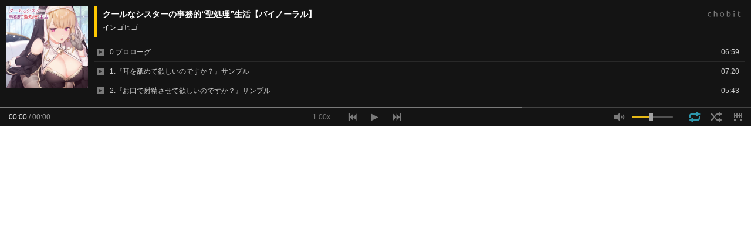

--- FILE ---
content_type: text/html; charset=UTF-8
request_url: https://chobit.cc/embed/7tty5/e9azvi1s?aid=grand0415
body_size: 3029
content:
<!doctype html>
<html lang="ja">
<head>
    <meta charset="utf-8">
    <meta http-equiv="X-UA-Compatible" content="IE=edge;chrome=1">
    <meta name="viewport" content="width=device-width, initial-scale=1.0, user-scalable=yes">
    <meta name="format-detection" content="telephone=no">
    <meta name="robots" content="noindex">
    <title>クールなシスターの事務的&ldquo;聖処理&rdquo;生活【バイノーラル】</title>
    <link rel="canonical" href="https://chobit.cc/7tty5/e9azvi1s">
    <link type="text/css" rel="stylesheet" href="/assets/css/player.css?1766370132" />
</head>
<body class="embed-body">

<div class="analytics">
<noscript><iframe src="//www.googletagmanager.com/ns.html?id=GTM-T55QFM"
height="0" width="0" style="display:none;visibility:hidden"></iframe></noscript>
<script>var dataLayer = [{"GaTrackingId":"UA-45610656-3","isLoggedIn":false}];var CB = {};
(function(w,d,s,l,i){w[l]=w[l]||[];w[l].push({'gtm.start':
new Date().getTime(),event:'gtm.js'});var f=d.getElementsByTagName(s)[0],
j=d.createElement(s),dl=l!='dataLayer'?'&l='+l:'';j.async=true;j.src=
'//www.googletagmanager.com/gtm.js?id='+i+dl;f.parentNode.insertBefore(j,f);
})(window,document,'script','dataLayer','GTM-T55QFM');
</script>
</div>

<!--[if lt IE 8]>
    <p class="hdr-browsehappy">お使いのブラウザは<strong>サポートを終了</strong>しました。<br>chobitを利用するには、完全に対応している<a href="http://browsehappy.com/">最新のブラウザにアップグレード</a>してください。</p>
<![endif]-->

<div class="player-box audio embed"
    data-type="audio"
    data-work-id="7tty5"
    data-file-id="2yp7xvmmw36s0cc4oc8s4sg8k"
    data-file-relation-id="e9azvi1s"
    data-albumart="https://file.chobit.cc/contents/2001/2yp7xvmmw36s0cc4oc8s4sg8k/2yp7xvmmw36s0cc4oc8s4sg8k_cover.jpg"
    data-album-title="クールなシスターの事務的&ldquo;聖処理&rdquo;生活【バイノーラル】"
    data-album-maker="インゴヒゴ"
    itemscope itemtype="https://schema.org/MusicGroup"
>
    <meta itemprop="name" content="インゴヒゴ">
    <div class="audio-wrapper">
        <div class="albumart">
            <img src="https://file.chobit.cc/contents/2001/2yp7xvmmw36s0cc4oc8s4sg8k/2yp7xvmmw36s0cc4oc8s4sg8k_cover.jpg" alt="クールなシスターの事務的&ldquo;聖処理&rdquo;生活【バイノーラル】">
        </div>

        <div class="audio-list" v-component="audio-list" v-with="$data">
            <div class="embed-header" v-class="is-hidden : showAdbox">
                <h1 class='album-title'>
                    <a href="https://chobit.cc/7tty5/e9azvi1s?utm_campaign=embed&utm_source=external&utm_medium=header&utm_content=audio&aid=grand0415" target="_blank" v-text="albumTitle" itemprop="album"></a>
                </h1>
                <h2 class='album-maker' v-text="albumMaker" itemprop="album"></h2>
                <a href="https://chobit.cc/7tty5/e9azvi1s?utm_campaign=embed&utm_source=external&utm_medium=header&utm_content=audio&aid=grand0415" target="_blank"><span class="embed-logo"></span></a>
            </div>

            <div class="track-list" v-class="is-hidden : showAdbox">
                <ol>
                    <li data-title="0.プロローグ"
                        data-src="https://file.chobit.cc/contents/2001/2yp7xvmmw36s0cc4oc8s4sg8k/2yp7xvmmw36s0cc4oc8s4sg8k_001.m4a"
                        data-playtime="06:59"
                        v-class="active  : 0 === trackNo,
                                 playing : 0 === trackNo && playing"
                        v-on="click: changeTrack(0)"
                        itemprop="track"
                        itemscope itemtype="https://schema.org/MusicRecording">
                        <span class="name" itemprop="name">0.プロローグ</span>
                        <span class="time"><meta itemprop="duration" content="PT6M59S">06:59</span>
                    </li>
                    <li data-title="1.『耳を舐めて欲しいのですか？』サンプル"
                        data-src="https://file.chobit.cc/contents/2001/2yp7xvmmw36s0cc4oc8s4sg8k/2yp7xvmmw36s0cc4oc8s4sg8k_002.m4a"
                        data-playtime="07:20"
                        v-class="active  : 1 === trackNo,
                                 playing : 1 === trackNo && playing"
                        v-on="click: changeTrack(1)"
                        itemprop="track"
                        itemscope itemtype="https://schema.org/MusicRecording">
                        <span class="name" itemprop="name">1.『耳を舐めて欲しいのですか？』サンプル</span>
                        <span class="time"><meta itemprop="duration" content="PT7M20S">07:20</span>
                    </li>
                    <li data-title="2.『お口で射精させて欲しいのですか？』サンプル"
                        data-src="https://file.chobit.cc/contents/2001/2yp7xvmmw36s0cc4oc8s4sg8k/2yp7xvmmw36s0cc4oc8s4sg8k_003.m4a"
                        data-playtime="05:43"
                        v-class="active  : 2 === trackNo,
                                 playing : 2 === trackNo && playing"
                        v-on="click: changeTrack(2)"
                        itemprop="track"
                        itemscope itemtype="https://schema.org/MusicRecording">
                        <span class="name" itemprop="name">2.『お口で射精させて欲しいのですか？』サンプル</span>
                        <span class="time"><meta itemprop="duration" content="PT5M43S">05:43</span>
                    </li>
                    <li data-title="3.『おっぱいをちゅぱちゅぱしたいのですか？』サンプル"
                        data-src="https://file.chobit.cc/contents/2001/2yp7xvmmw36s0cc4oc8s4sg8k/2yp7xvmmw36s0cc4oc8s4sg8k_004.m4a"
                        data-playtime="05:14"
                        v-class="active  : 3 === trackNo,
                                 playing : 3 === trackNo && playing"
                        v-on="click: changeTrack(3)"
                        itemprop="track"
                        itemscope itemtype="https://schema.org/MusicRecording">
                        <span class="name" itemprop="name">3.『おっぱいをちゅぱちゅぱしたいのですか？』サンプル</span>
                        <span class="time"><meta itemprop="duration" content="PT5M14S">05:14</span>
                    </li>
                    <li data-title="5.『今日は&ldquo;聖処理&rdquo;の仕上げです』サンプル"
                        data-src="https://file.chobit.cc/contents/2001/2yp7xvmmw36s0cc4oc8s4sg8k/2yp7xvmmw36s0cc4oc8s4sg8k_005.m4a"
                        data-playtime="05:46"
                        v-class="active  : 4 === trackNo,
                                 playing : 4 === trackNo && playing"
                        v-on="click: changeTrack(4)"
                        itemprop="track"
                        itemscope itemtype="https://schema.org/MusicRecording">
                        <span class="name" itemprop="name">5.『今日は&ldquo;聖処理&rdquo;の仕上げです』サンプル</span>
                        <span class="time"><meta itemprop="duration" content="PT5M46S">05:46</span>
                    </li>
                </ol>
            </div>
            <div class="audio-adbox-wrapper" v-class="is-visible : showAdbox">
<section class="work-adbox audio">
    <h3 class="adbox-head txt-work-buy"><span class="head-text">作品情報</span></h3>
    <div class="work-ad">
        <div class="thumb">
        </div>
        <div class="info">
            <div class="work-name"><span class="dlsite-buy">クールなシスターの事務的&ldquo;聖処理&rdquo;生活【バイノーラル】</span></div>
            <div class="maker-name"><span class="dlsite-buy">インゴヒゴ</span></div>
            <div class="price">
                <span>価格:</span>
                <span class="value">1,100円</span>
                <small></small>
            </div>
            <div class="regist-date"><span class="date">2020年1月27日</span>発売</div>
            <div class="dlsite">
                <a href="https://www.dlsite.com/maniax/dlaf/=/t/c/link/work/aid/grand0415/id/RJ276147.html" target="_blank"><div class="btn-more-info"></div><span class="link-text">詳細を見る</span></a>
                <div class="note">DLsiteへ移動します</div>
            </div>
        </div>
    </div>
</section>
            </div>
        </div>
    </div>

    <div class="audio-ui" v-component="audio-ui" v-with="$data">
        <div class="control-wrapper">
            <h1 class="title" v-text="trackList[trackNo].title"></h1>

            <div class="progress-control">
                <div class="track-count" v-text="(trackNo+1) + ' / ' + totalTrack"></div>
                                    <div class="progress-holder"
                        v-on="touchstart : moveSeekHandle($event, true),
                            mousedown  : moveSeekHandle($event, false)">
                        <div class="load-progress" v-style="width: loadProgress+'%'"></div>
                        <div class="play-progress" v-style="width: seekBar+'%'"></div>
                        <div class="seek-handle" v-style="left: seekBar+'%'"></div>
                    </div>
                                                <p class="playtime">
                    <span class="nowtime" v-text="currentTime">00:00</span>
                    <span class="separator"> / </span>
                    <span class="tracktime" v-text="trackTime">00:00</span>
                </p>
                                                <div class="center control">
                                        <span class="control-button audio-speed" v-on="click: toggleSpeedChanger" v-text="playbackRate + 'x'"></span>
                    <div class="speed-popup-container" v-class="is-open: showSpeedChanger">
                        <div class="speed-popup">
                            <div class="speed-change" v-class="is-select: playbackRate == 0.5" v-on="click: changeSpeed(0.5)"><span>0.50×</span></div>
                            <div class="speed-change" v-class="is-select: playbackRate == 0.75" v-on="click: changeSpeed(0.75)"><span>0.75×</span></div>
                            <div class="speed-change" v-class="is-select: !playbackRate || playbackRate == 1.0" v-on="click: changeSpeed(1.0)"><span>1.00×</span></div>
                            <div class="speed-change" v-class="is-select: playbackRate == 1.25" v-on="click: changeSpeed(1.25)"><span>1.25×</span></div>
                            <div class="speed-change" v-class="is-select: playbackRate == 1.5" v-on="click: changeSpeed(1.5)"><span>1.50×</span></div>
                            <div class="speed-change" v-class="is-select: playbackRate == 1.75" v-on="click: changeSpeed(1.75)"><span>1.75×</span></div>
                            <div class="speed-change" v-class="is-select: playbackRate == 2.0" v-on="click: changeSpeed(2.0)"><span>2.00×</span></div>
                        </div>
                    </div>
                                        <span class="control-button audio-previous" v-on="click: beforeTrack"></span>
                    <span class="control-button audio-play"
                        v-on="click: togglePlay()"
                        v-class="playing: playing">
                    </span>
                    <span class="control-button audio-following" v-on="click: nextTrack"></span>
                </div>

                <div class="control right">
                    <div class="volume">
                        <div class="volume-button"
                            v-on="click : toggleMute"
                            v-class="volumeClass"></div>
                        <div class="volume-wrapper"
                            v-on="touchstart : moveVolumeHandle($event, true),
                                  mousedown  : moveVolumeHandle($event, false)">
                            <div class="volume-slider">
                                <div class="volume-slider-level" v-style="width: volume+'%'"></div>
                            </div>
                            <div class="volume-slider-handle" v-style="left: volume+'%'"></div>
                        </div>
                    </div>

                    <div class="buttons">
                        <span class="audio-repeat repeat-button"
                            v-on="click: changeRepeat()"
                            v-class="repeatStatus[repeatPlay]">
                        </span><!--
                     --><span class="audio-shuffle"
                            v-on="click: toggleShuffle()"
                            v-class="on: shufflePlay">
                        </span><!--
                     --><span class="audio-adbox"
                            v-on="click: toggleAdbox()">
                        </span>
                    </div>
                </div>
            </div>
        </div>
    </div>

    <div class="warning">再生時にサイレントモードでも音が出る場合があります</div>
</div>
    <script src="//ajax.googleapis.com/ajax/libs/jquery/1.11.1/jquery.min.js"></script>
    <script>window.jQuery || document.write('<script src="/assets/js/vendor/jquery-1.11.1.min.js"><\/script>')</script>
    <script type="text/javascript" src="/assets/js/cb.player.min.js?1766370132"></script>
</body>
</html>


--- FILE ---
content_type: text/plain
request_url: https://www.google-analytics.com/j/collect?v=1&_v=j102&a=1227256217&t=pageview&_s=1&dl=https%3A%2F%2Fchobit.cc%2Fembed%2F7tty5%2Fe9azvi1s%3Faid%3Dgrand0415&ul=en-us%40posix&dt=%E3%82%AF%E3%83%BC%E3%83%AB%E3%81%AA%E3%82%B7%E3%82%B9%E3%82%BF%E3%83%BC%E3%81%AE%E4%BA%8B%E5%8B%99%E7%9A%84%E2%80%9C%E8%81%96%E5%87%A6%E7%90%86%E2%80%9D%E7%94%9F%E6%B4%BB%E3%80%90%E3%83%90%E3%82%A4%E3%83%8E%E3%83%BC%E3%83%A9%E3%83%AB%E3%80%91&sr=1280x720&vp=1280x720&_u=YGBAgAABAAAAAC~&jid=62243464&gjid=640795036&cid=1721844234.1769386386&tid=UA-45610656-3&_gid=1663966908.1769386386&_slc=1&gtm=45He61m0n71T55QFMza200&cd1=0&gcd=13l3l3l3l1l1&dma=0&tag_exp=103116026~103200004~104527907~104528501~104684208~104684211~105391253~115938465~115938468~116682876~117041587~117223566&z=842687366
body_size: -449
content:
2,cG-H3FJLL0PRQ